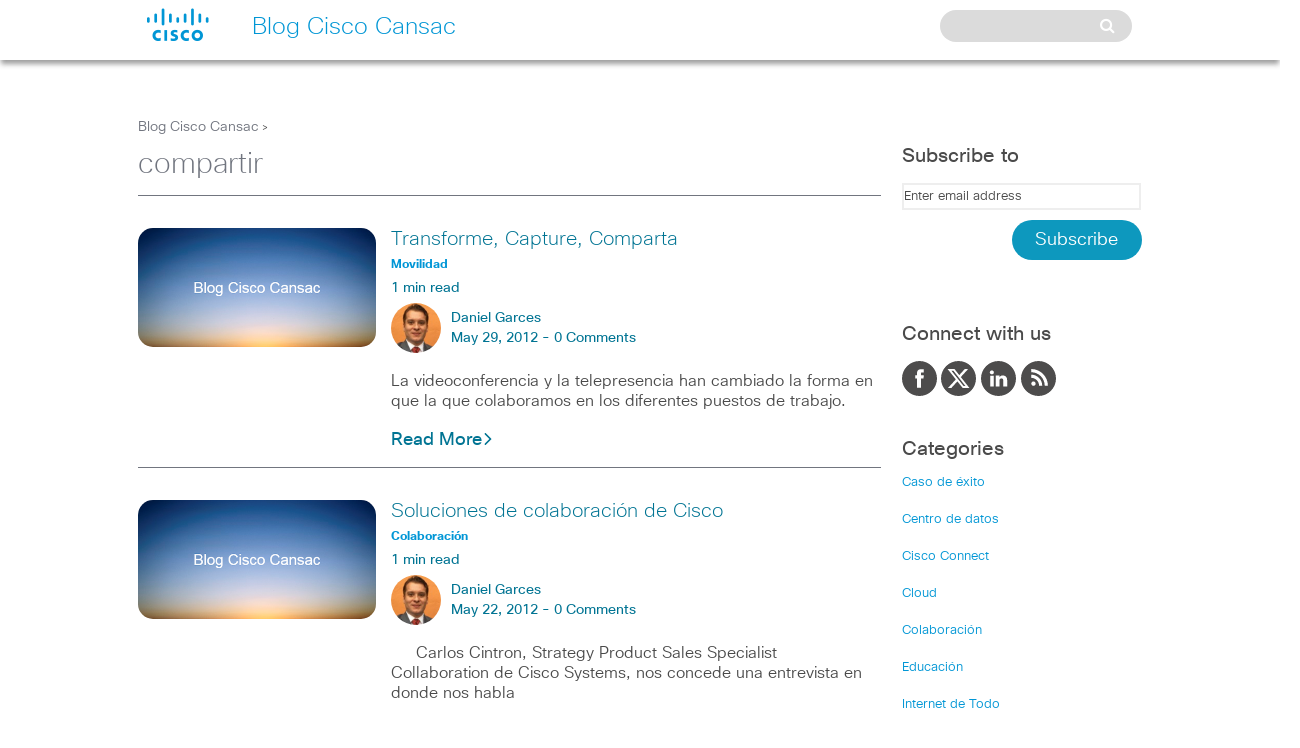

--- FILE ---
content_type: text/html; charset=UTF-8
request_url: https://gblogs.cisco.com/cansac/tag/compartir/
body_size: 10072
content:
<!DOCTYPE html>
<head>
    <meta name="viewport" content="width=device-width, initial-scale=1.0">
    <meta http-equiv="X-UA-Compatible" content="IE=edge" />
    <meta http-equiv="Content-Type" content="text/html; charset=UTF-8" />
            <title>Blog Cisco Cansaccompartir Archives - Blog Cisco Cansac</title>
        <meta property="og:image" content="https://blogs.cisco.com/wp-content/themes/cisco_brand/images/Cisco_Logo_RGB-2color_92x52.gif"/><meta property="og:description" content=""/><meta name="description" content=""/>    <meta name="bitly-verification" content="25789e2a57d8"/>
    <meta name="accessLevel" content="GUEST, CUSTOMER, PARTNER"/>
    <meta name="language" content="en"/>
    <meta name="country" content="US"/>
    <meta name="contentType" content="ciscoBlogs"/>
            <meta name="docType" content="blogPost" />
        <link rel="stylesheet" href="https://gblogs.cisco.com/cansac/wp-content/themes/cisco_responsive/style.css" type="text/css" media="screen" />
    <link rel="alternate" type="application/rss+xml" title="Blog Cisco Cansac RSS Feed" href="https://gblogs.cisco.com/cansac/feed/" />
    <link rel="shortcut icon" href="//www.cisco.com/favicon.ico" />
    <link rel="stylesheet" href="//maxcdn.bootstrapcdn.com/font-awesome/4.3.0/css/font-awesome.min.css">
    <meta name='robots' content='index, follow, max-image-preview:large, max-snippet:-1, max-video-preview:-1' />

	<!-- This site is optimized with the Yoast SEO plugin v23.8 - https://yoast.com/wordpress/plugins/seo/ -->
	<link rel="canonical" href="https://gblogs.cisco.com/cansac/tag/compartir/" />
	<link rel="next" href="https://gblogs.cisco.com/cansac/tag/compartir/page/2/" />
	<meta property="og:locale" content="en_US" />
	<meta property="og:type" content="article" />
	<meta property="og:title" content="compartir Archives - Blog Cisco Cansac" />
	<meta property="og:url" content="https://gblogs.cisco.com/cansac/tag/compartir/" />
	<meta property="og:site_name" content="Blog Cisco Cansac" />
	<meta name="twitter:card" content="summary_large_image" />
	<script type="application/ld+json" class="yoast-schema-graph">{"@context":"https://schema.org","@graph":[{"@type":"CollectionPage","@id":"https://gblogs.cisco.com/cansac/tag/compartir/","url":"https://gblogs.cisco.com/cansac/tag/compartir/","name":"compartir Archives - Blog Cisco Cansac","isPartOf":{"@id":"https://gblogs.cisco.com/cansac/#website"},"breadcrumb":{"@id":"https://gblogs.cisco.com/cansac/tag/compartir/#breadcrumb"},"inLanguage":"en-US"},{"@type":"BreadcrumbList","@id":"https://gblogs.cisco.com/cansac/tag/compartir/#breadcrumb","itemListElement":[{"@type":"ListItem","position":1,"name":"Home","item":"https://gblogs.cisco.com/cansac/"},{"@type":"ListItem","position":2,"name":"compartir"}]},{"@type":"WebSite","@id":"https://gblogs.cisco.com/cansac/#website","url":"https://gblogs.cisco.com/cansac/","name":"Blog Cisco Cansac","description":"Just another Cisco Global Blogs Sites site","potentialAction":[{"@type":"SearchAction","target":{"@type":"EntryPoint","urlTemplate":"https://gblogs.cisco.com/cansac/?s={search_term_string}"},"query-input":{"@type":"PropertyValueSpecification","valueRequired":true,"valueName":"search_term_string"}}],"inLanguage":"en-US"}]}</script>
	<!-- / Yoast SEO plugin. -->


<link rel='dns-prefetch' href='//www.cisco.com' />
<link rel="alternate" type="application/rss+xml" title="Blog Cisco Cansac &raquo; compartir Tag Feed" href="https://gblogs.cisco.com/cansac/tag/compartir/feed/" />
<script type="text/javascript">
/* <![CDATA[ */
window._wpemojiSettings = {"baseUrl":"https:\/\/s.w.org\/images\/core\/emoji\/15.0.3\/72x72\/","ext":".png","svgUrl":"https:\/\/s.w.org\/images\/core\/emoji\/15.0.3\/svg\/","svgExt":".svg","source":{"concatemoji":"https:\/\/gblogs.cisco.com\/cansac\/wp-includes\/js\/wp-emoji-release.min.js?ver=6.5.7"}};
/*! This file is auto-generated */
!function(i,n){var o,s,e;function c(e){try{var t={supportTests:e,timestamp:(new Date).valueOf()};sessionStorage.setItem(o,JSON.stringify(t))}catch(e){}}function p(e,t,n){e.clearRect(0,0,e.canvas.width,e.canvas.height),e.fillText(t,0,0);var t=new Uint32Array(e.getImageData(0,0,e.canvas.width,e.canvas.height).data),r=(e.clearRect(0,0,e.canvas.width,e.canvas.height),e.fillText(n,0,0),new Uint32Array(e.getImageData(0,0,e.canvas.width,e.canvas.height).data));return t.every(function(e,t){return e===r[t]})}function u(e,t,n){switch(t){case"flag":return n(e,"\ud83c\udff3\ufe0f\u200d\u26a7\ufe0f","\ud83c\udff3\ufe0f\u200b\u26a7\ufe0f")?!1:!n(e,"\ud83c\uddfa\ud83c\uddf3","\ud83c\uddfa\u200b\ud83c\uddf3")&&!n(e,"\ud83c\udff4\udb40\udc67\udb40\udc62\udb40\udc65\udb40\udc6e\udb40\udc67\udb40\udc7f","\ud83c\udff4\u200b\udb40\udc67\u200b\udb40\udc62\u200b\udb40\udc65\u200b\udb40\udc6e\u200b\udb40\udc67\u200b\udb40\udc7f");case"emoji":return!n(e,"\ud83d\udc26\u200d\u2b1b","\ud83d\udc26\u200b\u2b1b")}return!1}function f(e,t,n){var r="undefined"!=typeof WorkerGlobalScope&&self instanceof WorkerGlobalScope?new OffscreenCanvas(300,150):i.createElement("canvas"),a=r.getContext("2d",{willReadFrequently:!0}),o=(a.textBaseline="top",a.font="600 32px Arial",{});return e.forEach(function(e){o[e]=t(a,e,n)}),o}function t(e){var t=i.createElement("script");t.src=e,t.defer=!0,i.head.appendChild(t)}"undefined"!=typeof Promise&&(o="wpEmojiSettingsSupports",s=["flag","emoji"],n.supports={everything:!0,everythingExceptFlag:!0},e=new Promise(function(e){i.addEventListener("DOMContentLoaded",e,{once:!0})}),new Promise(function(t){var n=function(){try{var e=JSON.parse(sessionStorage.getItem(o));if("object"==typeof e&&"number"==typeof e.timestamp&&(new Date).valueOf()<e.timestamp+604800&&"object"==typeof e.supportTests)return e.supportTests}catch(e){}return null}();if(!n){if("undefined"!=typeof Worker&&"undefined"!=typeof OffscreenCanvas&&"undefined"!=typeof URL&&URL.createObjectURL&&"undefined"!=typeof Blob)try{var e="postMessage("+f.toString()+"("+[JSON.stringify(s),u.toString(),p.toString()].join(",")+"));",r=new Blob([e],{type:"text/javascript"}),a=new Worker(URL.createObjectURL(r),{name:"wpTestEmojiSupports"});return void(a.onmessage=function(e){c(n=e.data),a.terminate(),t(n)})}catch(e){}c(n=f(s,u,p))}t(n)}).then(function(e){for(var t in e)n.supports[t]=e[t],n.supports.everything=n.supports.everything&&n.supports[t],"flag"!==t&&(n.supports.everythingExceptFlag=n.supports.everythingExceptFlag&&n.supports[t]);n.supports.everythingExceptFlag=n.supports.everythingExceptFlag&&!n.supports.flag,n.DOMReady=!1,n.readyCallback=function(){n.DOMReady=!0}}).then(function(){return e}).then(function(){var e;n.supports.everything||(n.readyCallback(),(e=n.source||{}).concatemoji?t(e.concatemoji):e.wpemoji&&e.twemoji&&(t(e.twemoji),t(e.wpemoji)))}))}((window,document),window._wpemojiSettings);
/* ]]> */
</script>
<style id='wp-emoji-styles-inline-css' type='text/css'>

	img.wp-smiley, img.emoji {
		display: inline !important;
		border: none !important;
		box-shadow: none !important;
		height: 1em !important;
		width: 1em !important;
		margin: 0 0.07em !important;
		vertical-align: -0.1em !important;
		background: none !important;
		padding: 0 !important;
	}
</style>
<link rel='stylesheet' id='wp-block-library-css' href='https://gblogs.cisco.com/cansac/wp-includes/css/dist/block-library/style.min.css?ver=6.5.7' type='text/css' media='all' />
<style id='classic-theme-styles-inline-css' type='text/css'>
/*! This file is auto-generated */
.wp-block-button__link{color:#fff;background-color:#32373c;border-radius:9999px;box-shadow:none;text-decoration:none;padding:calc(.667em + 2px) calc(1.333em + 2px);font-size:1.125em}.wp-block-file__button{background:#32373c;color:#fff;text-decoration:none}
</style>
<style id='global-styles-inline-css' type='text/css'>
body{--wp--preset--color--black: #000000;--wp--preset--color--cyan-bluish-gray: #abb8c3;--wp--preset--color--white: #ffffff;--wp--preset--color--pale-pink: #f78da7;--wp--preset--color--vivid-red: #cf2e2e;--wp--preset--color--luminous-vivid-orange: #ff6900;--wp--preset--color--luminous-vivid-amber: #fcb900;--wp--preset--color--light-green-cyan: #7bdcb5;--wp--preset--color--vivid-green-cyan: #00d084;--wp--preset--color--pale-cyan-blue: #8ed1fc;--wp--preset--color--vivid-cyan-blue: #0693e3;--wp--preset--color--vivid-purple: #9b51e0;--wp--preset--gradient--vivid-cyan-blue-to-vivid-purple: linear-gradient(135deg,rgba(6,147,227,1) 0%,rgb(155,81,224) 100%);--wp--preset--gradient--light-green-cyan-to-vivid-green-cyan: linear-gradient(135deg,rgb(122,220,180) 0%,rgb(0,208,130) 100%);--wp--preset--gradient--luminous-vivid-amber-to-luminous-vivid-orange: linear-gradient(135deg,rgba(252,185,0,1) 0%,rgba(255,105,0,1) 100%);--wp--preset--gradient--luminous-vivid-orange-to-vivid-red: linear-gradient(135deg,rgba(255,105,0,1) 0%,rgb(207,46,46) 100%);--wp--preset--gradient--very-light-gray-to-cyan-bluish-gray: linear-gradient(135deg,rgb(238,238,238) 0%,rgb(169,184,195) 100%);--wp--preset--gradient--cool-to-warm-spectrum: linear-gradient(135deg,rgb(74,234,220) 0%,rgb(151,120,209) 20%,rgb(207,42,186) 40%,rgb(238,44,130) 60%,rgb(251,105,98) 80%,rgb(254,248,76) 100%);--wp--preset--gradient--blush-light-purple: linear-gradient(135deg,rgb(255,206,236) 0%,rgb(152,150,240) 100%);--wp--preset--gradient--blush-bordeaux: linear-gradient(135deg,rgb(254,205,165) 0%,rgb(254,45,45) 50%,rgb(107,0,62) 100%);--wp--preset--gradient--luminous-dusk: linear-gradient(135deg,rgb(255,203,112) 0%,rgb(199,81,192) 50%,rgb(65,88,208) 100%);--wp--preset--gradient--pale-ocean: linear-gradient(135deg,rgb(255,245,203) 0%,rgb(182,227,212) 50%,rgb(51,167,181) 100%);--wp--preset--gradient--electric-grass: linear-gradient(135deg,rgb(202,248,128) 0%,rgb(113,206,126) 100%);--wp--preset--gradient--midnight: linear-gradient(135deg,rgb(2,3,129) 0%,rgb(40,116,252) 100%);--wp--preset--font-size--small: 13px;--wp--preset--font-size--medium: 20px;--wp--preset--font-size--large: 36px;--wp--preset--font-size--x-large: 42px;--wp--preset--spacing--20: 0.44rem;--wp--preset--spacing--30: 0.67rem;--wp--preset--spacing--40: 1rem;--wp--preset--spacing--50: 1.5rem;--wp--preset--spacing--60: 2.25rem;--wp--preset--spacing--70: 3.38rem;--wp--preset--spacing--80: 5.06rem;--wp--preset--shadow--natural: 6px 6px 9px rgba(0, 0, 0, 0.2);--wp--preset--shadow--deep: 12px 12px 50px rgba(0, 0, 0, 0.4);--wp--preset--shadow--sharp: 6px 6px 0px rgba(0, 0, 0, 0.2);--wp--preset--shadow--outlined: 6px 6px 0px -3px rgba(255, 255, 255, 1), 6px 6px rgba(0, 0, 0, 1);--wp--preset--shadow--crisp: 6px 6px 0px rgba(0, 0, 0, 1);}:where(.is-layout-flex){gap: 0.5em;}:where(.is-layout-grid){gap: 0.5em;}body .is-layout-flex{display: flex;}body .is-layout-flex{flex-wrap: wrap;align-items: center;}body .is-layout-flex > *{margin: 0;}body .is-layout-grid{display: grid;}body .is-layout-grid > *{margin: 0;}:where(.wp-block-columns.is-layout-flex){gap: 2em;}:where(.wp-block-columns.is-layout-grid){gap: 2em;}:where(.wp-block-post-template.is-layout-flex){gap: 1.25em;}:where(.wp-block-post-template.is-layout-grid){gap: 1.25em;}.has-black-color{color: var(--wp--preset--color--black) !important;}.has-cyan-bluish-gray-color{color: var(--wp--preset--color--cyan-bluish-gray) !important;}.has-white-color{color: var(--wp--preset--color--white) !important;}.has-pale-pink-color{color: var(--wp--preset--color--pale-pink) !important;}.has-vivid-red-color{color: var(--wp--preset--color--vivid-red) !important;}.has-luminous-vivid-orange-color{color: var(--wp--preset--color--luminous-vivid-orange) !important;}.has-luminous-vivid-amber-color{color: var(--wp--preset--color--luminous-vivid-amber) !important;}.has-light-green-cyan-color{color: var(--wp--preset--color--light-green-cyan) !important;}.has-vivid-green-cyan-color{color: var(--wp--preset--color--vivid-green-cyan) !important;}.has-pale-cyan-blue-color{color: var(--wp--preset--color--pale-cyan-blue) !important;}.has-vivid-cyan-blue-color{color: var(--wp--preset--color--vivid-cyan-blue) !important;}.has-vivid-purple-color{color: var(--wp--preset--color--vivid-purple) !important;}.has-black-background-color{background-color: var(--wp--preset--color--black) !important;}.has-cyan-bluish-gray-background-color{background-color: var(--wp--preset--color--cyan-bluish-gray) !important;}.has-white-background-color{background-color: var(--wp--preset--color--white) !important;}.has-pale-pink-background-color{background-color: var(--wp--preset--color--pale-pink) !important;}.has-vivid-red-background-color{background-color: var(--wp--preset--color--vivid-red) !important;}.has-luminous-vivid-orange-background-color{background-color: var(--wp--preset--color--luminous-vivid-orange) !important;}.has-luminous-vivid-amber-background-color{background-color: var(--wp--preset--color--luminous-vivid-amber) !important;}.has-light-green-cyan-background-color{background-color: var(--wp--preset--color--light-green-cyan) !important;}.has-vivid-green-cyan-background-color{background-color: var(--wp--preset--color--vivid-green-cyan) !important;}.has-pale-cyan-blue-background-color{background-color: var(--wp--preset--color--pale-cyan-blue) !important;}.has-vivid-cyan-blue-background-color{background-color: var(--wp--preset--color--vivid-cyan-blue) !important;}.has-vivid-purple-background-color{background-color: var(--wp--preset--color--vivid-purple) !important;}.has-black-border-color{border-color: var(--wp--preset--color--black) !important;}.has-cyan-bluish-gray-border-color{border-color: var(--wp--preset--color--cyan-bluish-gray) !important;}.has-white-border-color{border-color: var(--wp--preset--color--white) !important;}.has-pale-pink-border-color{border-color: var(--wp--preset--color--pale-pink) !important;}.has-vivid-red-border-color{border-color: var(--wp--preset--color--vivid-red) !important;}.has-luminous-vivid-orange-border-color{border-color: var(--wp--preset--color--luminous-vivid-orange) !important;}.has-luminous-vivid-amber-border-color{border-color: var(--wp--preset--color--luminous-vivid-amber) !important;}.has-light-green-cyan-border-color{border-color: var(--wp--preset--color--light-green-cyan) !important;}.has-vivid-green-cyan-border-color{border-color: var(--wp--preset--color--vivid-green-cyan) !important;}.has-pale-cyan-blue-border-color{border-color: var(--wp--preset--color--pale-cyan-blue) !important;}.has-vivid-cyan-blue-border-color{border-color: var(--wp--preset--color--vivid-cyan-blue) !important;}.has-vivid-purple-border-color{border-color: var(--wp--preset--color--vivid-purple) !important;}.has-vivid-cyan-blue-to-vivid-purple-gradient-background{background: var(--wp--preset--gradient--vivid-cyan-blue-to-vivid-purple) !important;}.has-light-green-cyan-to-vivid-green-cyan-gradient-background{background: var(--wp--preset--gradient--light-green-cyan-to-vivid-green-cyan) !important;}.has-luminous-vivid-amber-to-luminous-vivid-orange-gradient-background{background: var(--wp--preset--gradient--luminous-vivid-amber-to-luminous-vivid-orange) !important;}.has-luminous-vivid-orange-to-vivid-red-gradient-background{background: var(--wp--preset--gradient--luminous-vivid-orange-to-vivid-red) !important;}.has-very-light-gray-to-cyan-bluish-gray-gradient-background{background: var(--wp--preset--gradient--very-light-gray-to-cyan-bluish-gray) !important;}.has-cool-to-warm-spectrum-gradient-background{background: var(--wp--preset--gradient--cool-to-warm-spectrum) !important;}.has-blush-light-purple-gradient-background{background: var(--wp--preset--gradient--blush-light-purple) !important;}.has-blush-bordeaux-gradient-background{background: var(--wp--preset--gradient--blush-bordeaux) !important;}.has-luminous-dusk-gradient-background{background: var(--wp--preset--gradient--luminous-dusk) !important;}.has-pale-ocean-gradient-background{background: var(--wp--preset--gradient--pale-ocean) !important;}.has-electric-grass-gradient-background{background: var(--wp--preset--gradient--electric-grass) !important;}.has-midnight-gradient-background{background: var(--wp--preset--gradient--midnight) !important;}.has-small-font-size{font-size: var(--wp--preset--font-size--small) !important;}.has-medium-font-size{font-size: var(--wp--preset--font-size--medium) !important;}.has-large-font-size{font-size: var(--wp--preset--font-size--large) !important;}.has-x-large-font-size{font-size: var(--wp--preset--font-size--x-large) !important;}
.wp-block-navigation a:where(:not(.wp-element-button)){color: inherit;}
:where(.wp-block-post-template.is-layout-flex){gap: 1.25em;}:where(.wp-block-post-template.is-layout-grid){gap: 1.25em;}
:where(.wp-block-columns.is-layout-flex){gap: 2em;}:where(.wp-block-columns.is-layout-grid){gap: 2em;}
.wp-block-pullquote{font-size: 1.5em;line-height: 1.6;}
</style>
<link rel='stylesheet' id='ppress-frontend-css' href='https://gblogs.cisco.com/cansac/wp-content/plugins/wp-user-avatar/assets/css/frontend.min.css?ver=4.15.23' type='text/css' media='all' />
<link rel='stylesheet' id='ppress-flatpickr-css' href='https://gblogs.cisco.com/cansac/wp-content/plugins/wp-user-avatar/assets/flatpickr/flatpickr.min.css?ver=4.15.23' type='text/css' media='all' />
<link rel='stylesheet' id='ppress-select2-css' href='https://gblogs.cisco.com/cansac/wp-content/plugins/wp-user-avatar/assets/select2/select2.min.css?ver=6.5.7' type='text/css' media='all' />
<link rel='stylesheet' id='normalize-css' href='https://gblogs.cisco.com/cansac/wp-content/themes/cisco_responsive/normalize.css?ver=6.5.7' type='text/css' media='all' />
<link rel='stylesheet' id='slidebarsstyle-css' href='https://gblogs.cisco.com/cansac/wp-content/themes/cisco_responsive/slidebars.css?ver=6.5.7' type='text/css' media='all' />
<link rel='stylesheet' id='search-css' href='https://gblogs.cisco.com/cansac/wp-content/themes/cisco_responsive/styles/search.css?ver=6.5.7' type='text/css' media='all' />
<link rel='stylesheet' id='homepage-css' href='https://gblogs.cisco.com/cansac/wp-content/themes/cisco_responsive/styles/homepage.css?ver=6.5.7' type='text/css' media='all' />
<style id='homepage-inline-css' type='text/css'>

ul#featured_categories li{
width: calc(100%/ 6 );
}
</style>
<style id='akismet-widget-style-inline-css' type='text/css'>

			.a-stats {
				--akismet-color-mid-green: #357b49;
				--akismet-color-white: #fff;
				--akismet-color-light-grey: #f6f7f7;

				max-width: 350px;
				width: auto;
			}

			.a-stats * {
				all: unset;
				box-sizing: border-box;
			}

			.a-stats strong {
				font-weight: 600;
			}

			.a-stats a.a-stats__link,
			.a-stats a.a-stats__link:visited,
			.a-stats a.a-stats__link:active {
				background: var(--akismet-color-mid-green);
				border: none;
				box-shadow: none;
				border-radius: 8px;
				color: var(--akismet-color-white);
				cursor: pointer;
				display: block;
				font-family: -apple-system, BlinkMacSystemFont, 'Segoe UI', 'Roboto', 'Oxygen-Sans', 'Ubuntu', 'Cantarell', 'Helvetica Neue', sans-serif;
				font-weight: 500;
				padding: 12px;
				text-align: center;
				text-decoration: none;
				transition: all 0.2s ease;
			}

			/* Extra specificity to deal with TwentyTwentyOne focus style */
			.widget .a-stats a.a-stats__link:focus {
				background: var(--akismet-color-mid-green);
				color: var(--akismet-color-white);
				text-decoration: none;
			}

			.a-stats a.a-stats__link:hover {
				filter: brightness(110%);
				box-shadow: 0 4px 12px rgba(0, 0, 0, 0.06), 0 0 2px rgba(0, 0, 0, 0.16);
			}

			.a-stats .count {
				color: var(--akismet-color-white);
				display: block;
				font-size: 1.5em;
				line-height: 1.4;
				padding: 0 13px;
				white-space: nowrap;
			}
		
</style>
<script type="text/javascript" src="https://code.jquery.com/jquery-3.3.1.min.js?ver=3.1.1" id="jquery-core-js"></script>
<script type="text/javascript" src="https://code.jquery.com/jquery-migrate-3.0.0.min.js?ver=3.0.0" id="jquery-migrate-js"></script>
<script type="text/javascript" src="https://gblogs.cisco.com/cansac/wp-content/plugins/wp-user-avatar/assets/flatpickr/flatpickr.min.js?ver=4.15.23" id="ppress-flatpickr-js"></script>
<script type="text/javascript" src="https://gblogs.cisco.com/cansac/wp-content/plugins/wp-user-avatar/assets/select2/select2.min.js?ver=4.15.23" id="ppress-select2-js"></script>
<script type="text/javascript" src="https://gblogs.cisco.com/cansac/wp-content/themes/cisco_responsive/js/modernizr.js?ver=6.5.7" id="modernizr-js"></script>
<script type="text/javascript" src="https://gblogs.cisco.com/cansac/wp-content/themes/cisco_responsive/js/slidebars.js?ver=6.5.7" id="slidebars-js"></script>
<script type="text/javascript" src="https://gblogs.cisco.com/cansac/wp-content/themes/cisco_responsive/js/jquery.lazyload.js?ver=6.5.7" id="lazyload-js"></script>
<script type="text/javascript" src="https://gblogs.cisco.com/cansac/wp-content/themes/cisco_responsive/js/theme_script.js?ver=6.5.7" id="theme_script-js"></script>
<script type="text/javascript" src="//www.cisco.com/assets/swa/j/blogs.js?ver=6.5.7" id="cisco1-js"></script>
<script type="text/javascript" src="//www.cisco.com/c/dam/cdc/t/ctm.js?ver=6.5.7" id="tags-js"></script>
<script type="text/javascript" src="https://gblogs.cisco.com/cansac/wp-content/themes/cisco_responsive/js/jquery.tools.min.js?ver=6.5.7" id="jquerytools-js"></script>
<script type="text/javascript" src="https://gblogs.cisco.com/cansac/wp-content/themes/cisco_responsive/js/jquery.tipTip.minified.js?ver=6.5.7" id="tiptip-js"></script>
<link rel="EditURI" type="application/rsd+xml" title="RSD" href="https://gblogs.cisco.com/cansac/xmlrpc.php?rsd" />

</head>
<body>
<header>
    <div id = "hero">
        <div class = "top_third">
            <div id = "cisco_logo">
                <div class="dropdown">
                    <div class = "logo_hover"></div>
                    <div class="dropdown-content">
                        <ul>
                                                        <li><a href = "http://www.cisco.com/web/LA/index.html">
                                    All of Cisco                                </a></li>
                            <li><a href = "https://gblogs.cisco.com/cansac">
                                    Blog Cisco Cansac Home                                </a>
                            </li></ul>
                    </div>
                </div>
            </div>
        </div>
        <div class = "hero_header_text">Blog Cisco Cansac</div>
        <div id = "mobile_search_top">
            <i class="fa fa-search"></i>
        </div>
        <div id = "normal_search">
            <div id = "normal_search_box"><form method="get" id="searchform" action="https://gblogs.cisco.com/cansac/">
    <input type="text" value=""
           name="s" id="s">
    </input>
    <input type="submit" value=" " class="searchSubmit"/>
</form>
</div>
            <i class="fa fa-search"></i>
            <div class = "clear"></div>
        </div>
        <div class = "clear"></div>
        <div id = "mobile_search">
            <div id = "mobile_search_box">
                <form method="get" id="searchform" action="https://gblogs.cisco.com/cansac/">
    <input type="text" value=""
           name="s" id="s">
    </input>
    <input type="submit" value=" " class="searchSubmit"/>
</form>
            </div>
        </div>
    </div>
</header>
<section id = "main_content">
    <section id = "blog_content">
        <div id = "main_left">
            <div id = "search_content">
                <div class = "breadcrumb"><a href = "https://gblogs.cisco.com/cansac">Blog Cisco Cansac</a> ></div>
                <ul id = "search_results">
                    <h1>compartir</h1>                    <li class = "search_result">
                        <div class = "post_image"><img src = "/global/wp-content/themes/cisco_responsive/img/placeholder33.png">            </div>
            <div class = "post_info">
                <h2><a href="https://gblogs.cisco.com/cansac/transforme-capture-comparta/">Transforme, Capture, Comparta</a></h2>
                <div class = "post_category">
                    Movilidad                </div>
                <div class="list_author wordcount">1 min read</div><div class="author_image"><img class = "img-circle" src = "https://storage.googleapis.com/gblogs-bucket/sites/33/1513533489-bpfull.jpg"><span class = "list_author"><a href="https://gblogs.cisco.com/cansac/author/dgarceso/" title="Posts by Daniel Garces" rel="author">Daniel Garces</a><br />May 29, 2012 -                 <a href="https://gblogs.cisco.com/cansac/transforme-capture-comparta/#respond">0 Comments</a>
                </span></div>                <div class = "clear"></div>
                <p>
                    <p>La videoconferencia y la telepresencia han cambiado la forma en que la que colaboramos en los diferentes puestos de trabajo.</p>                </p>
                <a clas="read_more" href="https://gblogs.cisco.com/cansac/transforme-capture-comparta/" rel="bookmark" title="Permanent Link to Transforme, Capture, Comparta">Read More<img class="right-arrow" src="https://gblogs.cisco.com/cansac/wp-content/themes/cisco_responsive/img/right-chevron.svg" alt="right-arrow" style="height:12px;width:12px"></a>
            </div>
            <div class = "clear"></div>
            </li>
                                <li class = "search_result">
                        <div class = "post_image"><img src = "/global/wp-content/themes/cisco_responsive/img/placeholder33.png">            </div>
            <div class = "post_info">
                <h2><a href="https://gblogs.cisco.com/cansac/soluciones-de-colaboracion-de-cisco/">Soluciones de colaboración de Cisco</a></h2>
                <div class = "post_category">
                    Colaboración                </div>
                <div class="list_author wordcount">1 min read</div><div class="author_image"><img class = "img-circle" src = "https://storage.googleapis.com/gblogs-bucket/sites/33/1513533489-bpfull.jpg"><span class = "list_author"><a href="https://gblogs.cisco.com/cansac/author/dgarceso/" title="Posts by Daniel Garces" rel="author">Daniel Garces</a><br />May 22, 2012 -                 <a href="https://gblogs.cisco.com/cansac/soluciones-de-colaboracion-de-cisco/#respond">0 Comments</a>
                </span></div>                <div class = "clear"></div>
                <p>
                    <p>     Carlos Cintron, Strategy Product Sales Specialist Collaboration de Cisco Systems, nos concede una entrevista en donde nos habla</p>                </p>
                <a clas="read_more" href="https://gblogs.cisco.com/cansac/soluciones-de-colaboracion-de-cisco/" rel="bookmark" title="Permanent Link to Soluciones de colaboración de Cisco">Read More<img class="right-arrow" src="https://gblogs.cisco.com/cansac/wp-content/themes/cisco_responsive/img/right-chevron.svg" alt="right-arrow" style="height:12px;width:12px"></a>
            </div>
            <div class = "clear"></div>
            </li>
                                <li class = "search_result">
                        <div class = "post_image"><img src = "/global/wp-content/themes/cisco_responsive/img/placeholder33.png">            </div>
            <div class = "post_info">
                <h2><a href="https://gblogs.cisco.com/cansac/la-era-post-pc/">La era Post PC</a></h2>
                <div class = "post_category">
                    Colaboración                </div>
                <div class="list_author wordcount">1 min read</div><div class="author_image"><img class = "img-circle" src = "https://storage.googleapis.com/gblogs-bucket/sites/33/1513533489-bpfull.jpg"><span class = "list_author"><a href="https://gblogs.cisco.com/cansac/author/dgarceso/" title="Posts by Daniel Garces" rel="author">Daniel Garces</a><br />May 8, 2012 -                 <a href="https://gblogs.cisco.com/cansac/la-era-post-pc/#respond">0 Comments</a>
                </span></div>                <div class = "clear"></div>
                <p>
                    <p>     Pedro Suárez, Sales Business Development &#8211; Collaboration de Cisco Systems, nos habla sobre los avances en las soluciones&#8230;</p>                </p>
                <a clas="read_more" href="https://gblogs.cisco.com/cansac/la-era-post-pc/" rel="bookmark" title="Permanent Link to La era Post PC">Read More<img class="right-arrow" src="https://gblogs.cisco.com/cansac/wp-content/themes/cisco_responsive/img/right-chevron.svg" alt="right-arrow" style="height:12px;width:12px"></a>
            </div>
            <div class = "clear"></div>
            </li>
                                <li class = "search_result">
                        <div class = "post_image"><img src = "/global/wp-content/themes/cisco_responsive/img/placeholder33.png">            </div>
            <div class = "post_info">
                <h2><a href="https://gblogs.cisco.com/cansac/conectamos-a-personas-informacion-y-experiencia/">Conectamos a personas, información y experiencia</a></h2>
                <div class = "post_category">
                    Caso de éxito                </div>
                <div class="list_author wordcount">2 min read</div><div class="author_image"><img class = "img-circle" src = "https://storage.googleapis.com/gblogs-bucket/sites/33/1513533489-bpfull.jpg"><span class = "list_author"><a href="https://gblogs.cisco.com/cansac/author/dgarceso/" title="Posts by Daniel Garces" rel="author">Daniel Garces</a><br />February 28, 2012 -                 <a href="https://gblogs.cisco.com/cansac/conectamos-a-personas-informacion-y-experiencia/#respond">0 Comments</a>
                </span></div>                <div class = "clear"></div>
                <p>
                    <p>     La arquitectura de colaboración de Cisco ayuda al BNCR a facilitar el trabajo en equipo, reducir los costos y&#8230;</p>                </p>
                <a clas="read_more" href="https://gblogs.cisco.com/cansac/conectamos-a-personas-informacion-y-experiencia/" rel="bookmark" title="Permanent Link to Conectamos a personas, información y experiencia">Read More<img class="right-arrow" src="https://gblogs.cisco.com/cansac/wp-content/themes/cisco_responsive/img/right-chevron.svg" alt="right-arrow" style="height:12px;width:12px"></a>
            </div>
            <div class = "clear"></div>
            </li>
                                <li class = "search_result">
                        <div class = "post_image"><img src = "/global/wp-content/themes/cisco_responsive/img/placeholder33.png">            </div>
            <div class = "post_info">
                <h2><a href="https://gblogs.cisco.com/cansac/servicios-cisco-lo-que-se-viene-parte-iii/">Servicios Cisco: lo que se viene (Parte III)</a></h2>
                <div class = "post_category">
                    Movilidad                </div>
                <div class="list_author wordcount">2 min read</div><div class="author_image"><img class = "img-circle" src = "https://storage.googleapis.com/gblogs-bucket/sites/33/1513533489-bpfull.jpg"><span class = "list_author"><a href="https://gblogs.cisco.com/cansac/author/dgarceso/" title="Posts by Daniel Garces" rel="author">Daniel Garces</a><br />January 31, 2012 -                 <a href="https://gblogs.cisco.com/cansac/servicios-cisco-lo-que-se-viene-parte-iii/#respond">0 Comments</a>
                </span></div>                <div class = "clear"></div>
                <p>
                    <p>Las predicciones establecen un gran crecimiento de dispositivos conectados a la red para los próximos años; estos dispositivos seguirán conectado</p>                </p>
                <a clas="read_more" href="https://gblogs.cisco.com/cansac/servicios-cisco-lo-que-se-viene-parte-iii/" rel="bookmark" title="Permanent Link to Servicios Cisco: lo que se viene (Parte III)">Read More<img class="right-arrow" src="https://gblogs.cisco.com/cansac/wp-content/themes/cisco_responsive/img/right-chevron.svg" alt="right-arrow" style="height:12px;width:12px"></a>
            </div>
            <div class = "clear"></div>
            </li>
                                <li class = "search_result">
                        <div class = "post_image"><img src = "/global/wp-content/themes/cisco_responsive/img/placeholder33.png">            </div>
            <div class = "post_info">
                <h2><a href="https://gblogs.cisco.com/cansac/servicios-cisco-conociendo-los-tipos-de-servicios-parte-ii/">Servicios Cisco: conociendo los tipos de servicios (Parte II)</a></h2>
                <div class = "post_category">
                    Movilidad                </div>
                <div class="list_author wordcount">2 min read</div><div class="author_image"><img class = "img-circle" src = "https://storage.googleapis.com/gblogs-bucket/sites/33/1513533489-bpfull.jpg"><span class = "list_author"><a href="https://gblogs.cisco.com/cansac/author/dgarceso/" title="Posts by Daniel Garces" rel="author">Daniel Garces</a><br />January 24, 2012 -                 <a href="https://gblogs.cisco.com/cansac/servicios-cisco-conociendo-los-tipos-de-servicios-parte-ii/#respond">0 Comments</a>
                </span></div>                <div class = "clear"></div>
                <p>
                    <p>Cisco, junto a sus socios de negocio, ofrece una amplia gama de servicios técnicos y profesionales que apoyan a los&#8230;</p>                </p>
                <a clas="read_more" href="https://gblogs.cisco.com/cansac/servicios-cisco-conociendo-los-tipos-de-servicios-parte-ii/" rel="bookmark" title="Permanent Link to Servicios Cisco: conociendo los tipos de servicios (Parte II)">Read More<img class="right-arrow" src="https://gblogs.cisco.com/cansac/wp-content/themes/cisco_responsive/img/right-chevron.svg" alt="right-arrow" style="height:12px;width:12px"></a>
            </div>
            <div class = "clear"></div>
            </li>
                                <li class = "search_result">
                        <div class = "post_image"><img src = "/global/wp-content/themes/cisco_responsive/img/placeholder33.png">            </div>
            <div class = "post_info">
                <h2><a href="https://gblogs.cisco.com/cansac/servicios-cisco-alto-valor-y-prioridad-numero-uno-para-los-clientes-parte-i/">Servicios Cisco: alto valor y prioridad número uno para los clientes (Parte I)</a></h2>
                <div class = "post_category">
                    Movilidad                </div>
                <div class="list_author wordcount">2 min read</div><div class="author_image"><img class = "img-circle" src = "https://storage.googleapis.com/gblogs-bucket/sites/33/1513533489-bpfull.jpg"><span class = "list_author"><a href="https://gblogs.cisco.com/cansac/author/dgarceso/" title="Posts by Daniel Garces" rel="author">Daniel Garces</a><br />January 17, 2012 -                 <a href="https://gblogs.cisco.com/cansac/servicios-cisco-alto-valor-y-prioridad-numero-uno-para-los-clientes-parte-i/#respond">0 Comments</a>
                </span></div>                <div class = "clear"></div>
                <p>
                    <p>Cisco tiene más de 25 años de experiencia en redes. Como líderes en la industria apoyan junto a sus socios&#8230;</p>                </p>
                <a clas="read_more" href="https://gblogs.cisco.com/cansac/servicios-cisco-alto-valor-y-prioridad-numero-uno-para-los-clientes-parte-i/" rel="bookmark" title="Permanent Link to Servicios Cisco: alto valor y prioridad número uno para los clientes (Parte I)">Read More<img class="right-arrow" src="https://gblogs.cisco.com/cansac/wp-content/themes/cisco_responsive/img/right-chevron.svg" alt="right-arrow" style="height:12px;width:12px"></a>
            </div>
            <div class = "clear"></div>
            </li>
                                <li class = "search_result">
                        <div class = "post_image"><img src = "/global/wp-content/themes/cisco_responsive/img/placeholder33.png">            </div>
            <div class = "post_info">
                <h2><a href="https://gblogs.cisco.com/cansac/estandar-de-seguridad-de-la-industria-de-las-tarjetas-de-credito-pci-dss-rumbo-al-cumplimiento-regulatorio-y-a-recuperar-la-confianza-del-tarjetahabiente/">Estándar de Seguridad de la Industria de las Tarjetas de Crédito PCI-DSS: Rumbo al cumplimiento Regulatorio y a recuperar la confianza del tarjetahabiente</a></h2>
                <div class = "post_category">
                    Seguridad                </div>
                <div class="list_author wordcount">6 min read</div><div class="author_image"><img class = "img-circle" src = "https://storage.googleapis.com/gblogs-bucket/sites/33/1513533489-bpfull.jpg"><span class = "list_author"><a href="https://gblogs.cisco.com/cansac/author/dgarceso/" title="Posts by Daniel Garces" rel="author">Daniel Garces</a><br />January 10, 2012 -                 <a href="https://gblogs.cisco.com/cansac/estandar-de-seguridad-de-la-industria-de-las-tarjetas-de-credito-pci-dss-rumbo-al-cumplimiento-regulatorio-y-a-recuperar-la-confianza-del-tarjetahabiente/#comments">1 Comment</a>
                </span></div>                <div class = "clear"></div>
                <p>
                    <p>Antes de empezar, quisiera recordar el significado de unas palabras que hace mucho tiempo no usamos pero que hacían de</p>                </p>
                <a clas="read_more" href="https://gblogs.cisco.com/cansac/estandar-de-seguridad-de-la-industria-de-las-tarjetas-de-credito-pci-dss-rumbo-al-cumplimiento-regulatorio-y-a-recuperar-la-confianza-del-tarjetahabiente/" rel="bookmark" title="Permanent Link to Estándar de Seguridad de la Industria de las Tarjetas de Crédito PCI-DSS: Rumbo al cumplimiento Regulatorio y a recuperar la confianza del tarjetahabiente">Read More<img class="right-arrow" src="https://gblogs.cisco.com/cansac/wp-content/themes/cisco_responsive/img/right-chevron.svg" alt="right-arrow" style="height:12px;width:12px"></a>
            </div>
            <div class = "clear"></div>
            </li>
                                <li class = "search_result">
                        <div class = "post_image"><img src = "/global/wp-content/themes/cisco_responsive/img/placeholder33.png">            </div>
            <div class = "post_info">
                <h2><a href="https://gblogs.cisco.com/cansac/el-nuevo-espacio-de-trabajo-de-colaboracion-parte-iii/">El nuevo espacio de trabajo de colaboración (Parte III)</a></h2>
                <div class = "post_category">
                    Colaboración                </div>
                <div class="list_author wordcount">7 min read</div><div class="author_image"><img class = "img-circle" src = "https://storage.googleapis.com/gblogs-bucket/sites/33/1513533489-bpfull.jpg"><span class = "list_author"><a href="https://gblogs.cisco.com/cansac/author/dgarceso/" title="Posts by Daniel Garces" rel="author">Daniel Garces</a><br />December 27, 2011 -                 <a href="https://gblogs.cisco.com/cansac/el-nuevo-espacio-de-trabajo-de-colaboracion-parte-iii/#respond">0 Comments</a>
                </span></div>                <div class = "clear"></div>
                <p>
                    <p>El ingreso a la era post PC Existe un creciente consenso de que el resultado&#8230;</p>                </p>
                <a clas="read_more" href="https://gblogs.cisco.com/cansac/el-nuevo-espacio-de-trabajo-de-colaboracion-parte-iii/" rel="bookmark" title="Permanent Link to El nuevo espacio de trabajo de colaboración (Parte III)">Read More<img class="right-arrow" src="https://gblogs.cisco.com/cansac/wp-content/themes/cisco_responsive/img/right-chevron.svg" alt="right-arrow" style="height:12px;width:12px"></a>
            </div>
            <div class = "clear"></div>
            </li>
                                <li class = "search_result">
                        <div class = "post_image"><img src = "/global/wp-content/themes/cisco_responsive/img/placeholder33.png">            </div>
            <div class = "post_info">
                <h2><a href="https://gblogs.cisco.com/cansac/el-nuevo-espacio-de-trabajo-de-colaboracion-parte-ii/">El nuevo espacio de trabajo de colaboración (Parte II)</a></h2>
                <div class = "post_category">
                    Colaboración                </div>
                <div class="list_author wordcount">4 min read</div><div class="author_image"><img class = "img-circle" src = "https://storage.googleapis.com/gblogs-bucket/sites/33/1513533489-bpfull.jpg"><span class = "list_author"><a href="https://gblogs.cisco.com/cansac/author/dgarceso/" title="Posts by Daniel Garces" rel="author">Daniel Garces</a><br />December 20, 2011 -                 <a href="https://gblogs.cisco.com/cansac/el-nuevo-espacio-de-trabajo-de-colaboracion-parte-ii/#respond">0 Comments</a>
                </span></div>                <div class = "clear"></div>
                <p>
                    <p>La empresa se convierte en una red social Esta influencia del consumidor en el área&#8230;</p>                </p>
                <a clas="read_more" href="https://gblogs.cisco.com/cansac/el-nuevo-espacio-de-trabajo-de-colaboracion-parte-ii/" rel="bookmark" title="Permanent Link to El nuevo espacio de trabajo de colaboración (Parte II)">Read More<img class="right-arrow" src="https://gblogs.cisco.com/cansac/wp-content/themes/cisco_responsive/img/right-chevron.svg" alt="right-arrow" style="height:12px;width:12px"></a>
            </div>
            <div class = "clear"></div>
            </li>
                        </ul>
            <div class='pagination'><span class='current'>1</span><a href='https://gblogs.cisco.com/cansac/tag/compartir/page/2/' class='inactive' >2</a><a href='https://gblogs.cisco.com/cansac/tag/compartir/page/3/' class='inactive' >3</a></div>
        </div>
        </div>
        <div id = "main_right">
            <ul id = "sidebar" role="complementary">
    <li class = "widget">    <li id="subscribe" class="widget">
        <h3>Subscribe to</h3>
                <div id="subscribe_box">
            <form id ="subscribe_form" action="https://feedburner.google.com/fb/a/mailverify" method="post" target="popupwindow" onsubmit="window.open('https://feedburner.google.com/fb/a/mailverify?uri=BlogCiscoCansac', 'popupwindow', 'scrollbars=yes,width=550,height=520');return true">
                <input type="text" class="subscribe" name="email" value="Enter email address" onFocus="if(this.value == 'Enter email address') {this.value = '';}" onBlur="if (this.value == '') {this.value = 'Enter email address';}"></input>
                <input type="hidden" name="uri" value= "BlogCiscoCansac"></input>
                <input type="hidden" name="loc" value="en-US"></input>
                <input type="submit" class="subscribe_button" value="Subscribe"></input>
                <div class="clear"></div>
            </form>
        </div>
        <div class="clear"></div>
    </li>
    </li><br><li class = "widget">    <li id="social_widget" class="widget">
        <!--This line is an example of a translation for 'Connect with us using the e() function' -->
        <h3>Connect with us</h3>
        <ul>
                                    <li><a target='_blank' href="https://www.facebook.com/comunidadciscocansac/"><img src="https://gblogs.cisco.com/cansac/wp-content/themes/cisco_responsive/img/follow_fb.svg" alt="Facebook"></a></li>
                          <li><a target='_blank' href="http://www.twitter.com/ciscocansacsm"><img src="https://gblogs.cisco.com/cansac/wp-content/themes/cisco_responsive/img/share_X_navy-1.svg" alt="Twitter"></a></li>
                        <li><a target='_blank' href=""><img src="https://gblogs.cisco.com/cansac/wp-content/themes/cisco_responsive/img/follow_li.svg" alt="Linkedin"></a></li>
            			                        <!-- <li><a target='_blank' href=""><img src="https://gblogs.cisco.com/cansac/wp-content/themes/cisco_responsive/img/follow_ss.svg" alt="Slideshare"></a></li>
<li><a target='_blank' href="https://www.youtube.com/user/ciscocansacsm"><img src="https://gblogs.cisco.com/cansac/wp-content/themes/cisco_responsive/img/follow_yt.svg" alt="YouTube"></a></li>
<li><a target='_blank' href=""><img src="https://gblogs.cisco.com/cansac/wp-content/themes/cisco_responsive/img/follow_ig.svg" alt="Instagram"></a></li> -->
            <li><a href="https://feeds.feedburner.com/BlogCiscoCansac"><img src="https://gblogs.cisco.com/cansac/wp-content/themes/cisco_responsive/img/rss.svg" width = "24" height = "24" alt = "Rss"></a></li>
        </ul>
    </li>
    </li><br><li class = "widget"><h3>Categories</h3><div class="menu-categories-container"><ul id="menu-categories" class="menu"><li id="menu-item-1290" class="menu-item menu-item-type-taxonomy menu-item-object-category menu-item-1290"><a href="https://gblogs.cisco.com/cansac/category/caso-de-exito/">Caso de éxito</a></li>
<li id="menu-item-1291" class="menu-item menu-item-type-taxonomy menu-item-object-category menu-item-1291"><a href="https://gblogs.cisco.com/cansac/category/data-center/">Centro de datos</a></li>
<li id="menu-item-1292" class="menu-item menu-item-type-taxonomy menu-item-object-category menu-item-1292"><a href="https://gblogs.cisco.com/cansac/category/ciscoconnect/">Cisco Connect</a></li>
<li id="menu-item-1293" class="menu-item menu-item-type-taxonomy menu-item-object-category menu-item-1293"><a href="https://gblogs.cisco.com/cansac/category/cloud-computing/">Cloud</a></li>
<li id="menu-item-1294" class="menu-item menu-item-type-taxonomy menu-item-object-category menu-item-1294"><a href="https://gblogs.cisco.com/cansac/category/colaboracion/">Colaboración</a></li>
<li id="menu-item-1295" class="menu-item menu-item-type-taxonomy menu-item-object-category menu-item-1295"><a href="https://gblogs.cisco.com/cansac/category/eduacion/">Educación</a></li>
<li id="menu-item-1296" class="menu-item menu-item-type-taxonomy menu-item-object-category menu-item-1296"><a href="https://gblogs.cisco.com/cansac/category/internet-de-todo/">Internet de Todo</a></li>
<li id="menu-item-1297" class="menu-item menu-item-type-taxonomy menu-item-object-category menu-item-1297"><a href="https://gblogs.cisco.com/cansac/category/ipv6/">IPv6</a></li>
<li id="menu-item-1298" class="menu-item menu-item-type-taxonomy menu-item-object-category menu-item-1298"><a href="https://gblogs.cisco.com/cansac/category/movilidad/">Movilidad</a></li>
<li id="menu-item-1299" class="menu-item menu-item-type-taxonomy menu-item-object-category menu-item-1299"><a href="https://gblogs.cisco.com/cansac/category/partners/">Partners</a></li>
<li id="menu-item-1300" class="menu-item menu-item-type-taxonomy menu-item-object-category menu-item-1300"><a href="https://gblogs.cisco.com/cansac/category/redes-empresariales/">Redes empresariales</a></li>
<li id="menu-item-1301" class="menu-item menu-item-type-taxonomy menu-item-object-category menu-item-1301"><a href="https://gblogs.cisco.com/cansac/category/rse/">Responsabilidad Social</a></li>
<li id="menu-item-1302" class="menu-item menu-item-type-taxonomy menu-item-object-category menu-item-1302"><a href="https://gblogs.cisco.com/cansac/category/seguridad/">Seguridad</a></li>
<li id="menu-item-1303" class="menu-item menu-item-type-taxonomy menu-item-object-category menu-item-1303"><a href="https://gblogs.cisco.com/cansac/category/sps/">Service Providers</a></li>
<li id="menu-item-1304" class="menu-item menu-item-type-taxonomy menu-item-object-category menu-item-1304"><a href="https://gblogs.cisco.com/cansac/category/servicios-2/">Servicios</a></li>
<li id="menu-item-1305" class="menu-item menu-item-type-taxonomy menu-item-object-category menu-item-1305"><a href="https://gblogs.cisco.com/cansac/category/sobre-cisco/">Sobre Cisco</a></li>
<li id="menu-item-1464" class="menu-item menu-item-type-post_type menu-item-object-post menu-item-1464"><a href="https://gblogs.cisco.com/cansac/el-capital-humano-que-necesita-costa-rica/">El capital humano que necesita Costa Rica</a></li>
</ul></div></li><br></ul>
        </div>
        <div class = "clear"></div>
    </section>
</section>
<footer class = "sb-slide">
    <section id = "footer_content">
                <ul id = "footer_social">
            <li class = "footer_social_title">Connect</li>
            <li><a target='_blank' href='https://www.facebook.com/comunidadciscocansac/'><img src = "https://gblogs.cisco.com/cansac/wp-content/themes/cisco_responsive/img/footer_fb.png" height = "25" width = "25"></a></li>
			            <li><a target='_blank' href='http://www.twitter.com/ciscocansacsm'><img src = "https://gblogs.cisco.com/cansac/wp-content/themes/cisco_responsive/img/X.svg"></a></li>
			            <li><a target='_blank' href=''><img src = "https://gblogs.cisco.com/cansac/wp-content/themes/cisco_responsive/img/footer_li.png"></a></li>
			            <div class = "clear"></div>
        </ul>
        <section id="footer_new">
            <ul>
                <a href ="http://www.cisco.com/cisco/psn/web/siteassets/contacts/index.html?locale=es_LA">Contactos</a> | <a href ="https://secure.opinionlab.com/ccc01/o.asp?id=jBjOhqOJ" class="bord" >Comentarios</a> | <a href ="http://www.cisco.com/web/help/index.html" class="bord">Ayuda</a> | <a href ="http://www.cisco.com/web/LA/sitemap/index.html" class="bord">Mapa del sitio</a> | <a href ="http://www.cisco.com/web/siteassets/legal/terms_condition.html" class="bord">Términos y condiciones</a> | <a href ="http://www.cisco.com/web/siteassets/legal/global/privacy_statement_ar_1.html" class="bord">Declaración de privacidad</a> | <a href ="http://www.cisco.com/web/siteassets/legal/global/privacy_statement_ar_1.html#cookies" class="bord">Política de cookies</a> | <a href ="http://www.cisco.com/web/siteassets/legal/trademark." class="bord">Marcas registradas</a>            </ul>
        </section>
        <br class="clear" />
        <section id ="disclaimer">
            <b>Legal Disclaimer</b>
            <p>Algunas personas que publican en este sitio, incluidos los moderadores, trabajan para Cisco Systems. Las opiniones expresadas aquí y en cualquiera de los comentarios correspondientes son las opiniones personales de los autores originales, no de Cisco. El contenido se proporciona exclusivamente con fines informativos y no implica ninguna aprobación ni declaración por parte de Cisco ni de ningún tercero. Este sitio está disponible para el público en general. No se debe publicar en él ninguna información que se considere confidencial. Al publicar, acepta ser el único responsable de toda la información que facilite, que sea el destino de los enlaces que proporcione o que cargue de algún otro modo en el sitio web, y exime a Cisco de cualquier responsabilidad relacionada con el uso de dicho sitio. También reconoce el derecho de alcance mundial, perpetuo, irrevocable, exento de regalías y totalmente desembolsado y transferible (incluidos los derechos de conceder sublicencias) de Cisco a ejercer, a su vez, todos los derechos de copyright, publicidad y morales con respecto al contenido original que proporcione. Los comentarios se moderan. Los comentarios aparecerán tan pronto como el moderador los apruebe.</p>
        </section>
    </section>
    <script type="text/javascript" id="ppress-frontend-script-js-extra">
/* <![CDATA[ */
var pp_ajax_form = {"ajaxurl":"https:\/\/gblogs.cisco.com\/cansac\/wp-admin\/admin-ajax.php","confirm_delete":"Are you sure?","deleting_text":"Deleting...","deleting_error":"An error occurred. Please try again.","nonce":"0adb252f14","disable_ajax_form":"false","is_checkout":"0","is_checkout_tax_enabled":"0","is_checkout_autoscroll_enabled":"true"};
/* ]]> */
</script>
<script type="text/javascript" src="https://gblogs.cisco.com/cansac/wp-content/plugins/wp-user-avatar/assets/js/frontend.min.js?ver=4.15.23" id="ppress-frontend-script-js"></script>
</footer>
<script>//nitro.refreshNML();</script>
</body>
</html>

--- FILE ---
content_type: image/svg+xml
request_url: https://gblogs.cisco.com/cansac/wp-content/themes/cisco_responsive/img/follow_fb.svg
body_size: 382
content:
<?xml version="1.0" encoding="utf-8"?>
<!-- Generator: Adobe Illustrator 21.1.0, SVG Export Plug-In . SVG Version: 6.00 Build 0)  -->
<svg version="1.1" id="Layer_1" xmlns="http://www.w3.org/2000/svg" xmlns:xlink="http://www.w3.org/1999/xlink" x="0px" y="0px"
	 width="48px" height="48px" viewBox="0 0 48 48" style="enable-background:new 0 0 48 48;" xml:space="preserve">
<style type="text/css">
	.st0{fill:#4D4C4C;}
	.st1{fill:#FFFFFF;}
</style>
<circle class="st0" cx="24" cy="24" r="24"/>
<path class="st1" d="M29.9,19.5h-4v-2.6c0-1,0.7-1.2,1.1-1.2c0.5,0,2.8,0,2.8,0v-4.4h-3.9c-4.4,0-5.3,3.3-5.3,5.3v2.9h-2.5V24h2.5
	c0,5.8,0,12.7,0,12.7h5.3c0,0,0-7,0-12.7h3.6L29.9,19.5z"/>
</svg>


--- FILE ---
content_type: application/x-javascript;charset=utf-8
request_url: https://smetrics.cisco.com/id?d_visid_ver=4.1.0&d_fieldgroup=A&mcorgid=B8D07FF4520E94C10A490D4C%40AdobeOrg&mid=25344859600202067242271169453584251947&ts=1768693629002
body_size: -43
content:
{"mid":"25344859600202067242271169453584251947"}

--- FILE ---
content_type: application/javascript
request_url: https://tags.tiqcdn.com/utag/cisco/cdc/prod/utag.5275.js?utv=ut4.49.202512180437
body_size: 7068
content:
//tealium universal tag - utag.5275 ut4.0.202512180437, Copyright 2025 Tealium.com Inc. All Rights Reserved.
if(typeof NTPT_IMGSRC_CUSTOM!="undefined"){var NTPT_IMGSRC=NTPT_IMGSRC_CUSTOM;}else{var NTPT_IMGSRC="/web/fw/i/ntpagetag.gif";}
var NTPT_NOINITIALTAG=true;var NTPT_FLDS={};NTPT_FLDS.lc=true;NTPT_FLDS.rf=true;NTPT_FLDS.rs=true;NTPT_FLDS.cd=true;NTPT_FLDS.ln=true;NTPT_FLDS.tz=true;NTPT_FLDS.jv=true;NTPT_FLDS.ck=true;NTPT_FLDS.iv=false;var NTPT_HTTPSIMGSRC='';var NTPT_GLBLREFTOP=false;var NTPT_SET_IDCOOKIE=true;var NTPT_IDCOOKIE_NAME='';if(NTPT_IDCOOKIE_NAME=='')NTPT_IDCOOKIE_NAME='UnicaNIODID';var NTPT_GLBLEXTRA='';var NTPT_IDCOOKIE_DOMAIN='';if(NTPT_IDCOOKIE_DOMAIN=='')NTPT_IDCOOKIE_DOMAIN=utag.cfg.domain;var NTPT_MAXTAGWAIT=1.0;var NTPT_SET_SESSION_COOKIE=false;var NTPT_SESSION_COOKIE_NAME='NISession';var NTPT_GLBLCOOKIES=['CP_GUTC'];var q_temp={};var q=utag.data["dom.query_string"];q.replace(new RegExp("([^?=&]+)(=([^&]*))?","g"),function($0,$1,$2,$3){q_temp[$1]=$3;});q=q_temp;if(q[NTPT_IDCOOKIE_NAME]!==null){c=new Date((new Date()).getTime()+31536000000);document.cookie=NTPT_IDCOOKIE_NAME+"="+q[NTPT_IDCOOKIE_NAME]+"; path=/; domain="+utag.cfg["domain"]+"; expires="+c.toGMTString()+";";}
(function(){var Y=document,b=window,PG="undefined",rW="string",h=null,X=true,C=false;function g(value){return((typeof(value)===rW)&&(value!==""));};function v4(l){return(encodeURIComponent?encodeURIComponent(l):escape(l));};function WH(l){return(decodeURIComponent?decodeURIComponent(l):unescape(l));};function M(O,l,PC,hb){var H="",t;H=O+'='+v4(l)+";";if(hb){H+=" domain="+hb+";";}if(PC>0){t=new Date();t.setTime(t.getTime()+(PC*1000));H+=" expires="+t.toGMTString()+";";}H+=" path=/";Y.cookie=H;};function a(O){var N,e,q,H;if(g(O)){N=O+"=";H=Y.cookie;if(H.length>0){q=rq(N,H,0);if(q!==-1){q+=N.length;e=H.indexOf(";",q);if(e===-1){e=H.length;}return WH(H.substring(q,e));};};}return h;};function rq(N,H,pe){var q=H.indexOf(N,pe);if(q<0){return-1;}else if((q===0)||((q>1)&&(H.substring(q-2,q)==="; "))){return q;}return rq(N,H,(q+1));};function nE(My){var R="",G;for(G in My){if(g(My[G])){if(R!==""){R+=";";}R+=G+"="+My[G];};}return R;};function GO(m2){var hr='ABCDEFGHIJKLMNOPQRSTUVWXYZabcdefghijklmnopqrstuvwxyz0123456789';if(m2<62){return hr.charAt(m2);}return(GO(Math.floor(m2/62))+hr.charAt(m2%62));};function Y1(){var Em="",tC=new Date(),i9;for(i9=0;i9<11;i9+=1){Em+=GO(Math.round(Math.random()*61));}return(Em+"-"+GO(tC.getTime()));};function tG(p,gC){return(p+(((p==='')||((gC==='')||(gC.substring(0,1)==='&')))?'':'&')+gC);};function gT(){var dF=new Date();return(dF.getTime()+'.'+Math.floor(Math.random()*1000));};function r(qe,T3){return(typeof(b[qe])!==PG)?b[qe]:T3;};(function(){var A="NTPT_",ux=r(A+"GLBLCOOKIES",h),Lo=r(A+"PGCOOKIES",h),sh=r(A+"SET_IDCOOKIE",C),P=r(A+"IDCOOKIE_NAME","SaneID"),qD=r(A+"IDCOOKIE_DOMAIN",h),dd=r(A+"IDCOOKIE_EXPIRE",155520000),iu=r(A+"SET_SESSION_COOKIE",C),Uu=r(A+"SESSION_COOKIE_NAME","NetInsightSessionID"),PY=r(A+"SESSION_COOKIE_DOMAIN",h),Pc=r(A+"HTTPSIMGSRC",""),U2=r(A+"PGREFTOP",r(A+"GLBLREFTOP",C)),ei=r(A+"NOINITIALTAG",C),T4=r(A+"MAXTAGWAIT",1.0),yR=NTPT_IMGSRC,s=NTPT_FLDS,I=h,Q=h,K=h,c=[],m={},o=new Array(10),z;for(z=0;z<o.length;z+=1){o[z]=h;}function v(O,bK){if(typeof(bK)!==PG){c[O]=bK.toString();}};function Od(O){c[O]='';};function j0(B){var N5,T,Rt;if(g(B)){N5=B.split('&');for(Rt=0;Rt<N5.length;Rt+=1){T=N5[Rt].split('=');if(T.length===2){v(T[0],WH(T[1]));};};}};function TY(B){var dM='',G;j0(r(A+'GLBLEXTRA',''));if(!Q){j0(r(A+'PGEXTRA',''));}j0(B);for(G in c){if(g(c[G])){dM=tG(dM,G+'='+v4(c[G]));};}return dM;};function iy(){var G;m.c=[];for(G in c){if(g(c[G])){m.c[G]=c[G];};}};function _U(){var G;c=[];for(G in m.c){if(g(m.c[G])){c[G]=m.c[G];};}};function wG(_,L,D){if(o[_]!==h){o[_].onload=L;o[_].onerror=L;o[_].onabort=L;}return setTimeout(L,(D*1000));};function ad(j,vc){if(!g(j)){return;}z=((z+1)%o.length);if(o[z]===h){o[z]=new Image(1,1);}o[z].src=j+'?'+vc;};function xy(B){var j,vc;if((Pc!=='')&&(Y.location.protocol==='https:')){j=Pc;}else{j=yR;}vc=TY(B);ad(j,vc);_U();};function uq(B){v('ets',gT());xy(B);return X;};function Ra(){if(VG){clearTimeout(VG);VG=h;}if(Q){var KW=Q;Q=h;if(KW.href){b.location.href=KW.href;};}};function ZH(f,B,D){var F;if(!f||!f.href){return X;}if(Q){return C;}Q=f;if(s.lc){v('lc',f.href);}if(s.rf){if(!U2||!top||!top.document){v('rf',Y.location);};}uq(B);if(D){F=D;}else{F=T4;}if(F>0&&(Q.target==""||Q.target==b.name)){VG=wG(z,function(){Ra();},F);return C;}Q=h;return X;};function Ko(){if(I){clearTimeout(I);I=h;}if(K){var LY=K;K=h;LY.submit();LY.onsubmit=LY.KN;}};function aF(Z,B,D){var F;if(!Z||!Z.submit){return X;}if(K){return C;}K=Z;uq(B);if(D){F=D;}else{F=T4;}if(F>0){Z.KN=Z.onsubmit;Z.onsubmit=h;I=wG(z,function(){Ko();},F);return C;}K=h;return X;};function UL(){var nY;if(U2&&top&&top.document){nY=top.document.referrer;}else{nY=Y.referrer;}v('rf',nY);};function sR(){var k;if(navigator.language){k=navigator.language;}else if(navigator.userLanguage){k=navigator.userLanguage;}else{k='';}if(k.length>2){k=k.substring(0,2);}k=k.toLowerCase();v('ln',k);};function K2(){var w,dF=new Date(),U=dF.getTimezoneOffset(),i;w='GMT';if(U!==0){if(U>0){w+=' -';}else{w+=' +';}U=Math.abs(U);i=Math.floor(U/60);U-=i*60;if(i<10){w+='0';}w+=i+':';if(U<10){w+='0';}w+=U;}v('tz',w);};function wt(){var J=[],Pi=C,S4='ck',S,H,d,G;v('js','1');v('ts',gT());if(s.lc){v('lc',Y.location);}if(s.rf){UL();}if(self.screen){if(s.rs){v('rs',self.screen.width+'x'+self.screen.height);}if(s.cd){v('cd',self.screen.colorDepth);};}if(s.ln){sR();}if(s.tz){K2();}if(s.jv){v('jv',navigator.javaEnabled()?'1':'0');}if(iu&&!a(Uu)){M(Uu,1,0,PY);if(s.iv&&a(Uu)){v('iv','1');};}if(s.ck){if(ux){for(S=0;S<ux.length;S+=1){J[ux[S]]="";};}if(Lo){for(S=0;S<Lo.length;S+=1){J[Lo[S]]="";};}for(G in J){if(typeof(J[G])===rW){H=a(G);if(H){J[G]=H;};};}if(sh){H=a(P);if(H){J[P]=H;Pi=X;};}d=nE(J);if(d!==""){v(S4,d);};}iy();if(!ei){xy('');}Od('iv');iy();if(sh&&!Pi){H=a(P);if(!H){H=Y1();M(P,H,dd,qD);if(s.ck&&a(P)){J[P]=H;d=nE(J);if(d!==""){v(S4,d);iy();};};};}};function Wc(O,l){var p,Xu,S,yf;p=Y.location.search.substring(1);yf=O+"="+l;Xu=p.split("&");for(S=0;S<Xu.length;S+=1){if(Xu[S]===yf){return X;};}return C;};function vj(){var tS=r(A+"EM_COOKIE_PREFIX","NetInsightEM"),jG=tS+"Session",l3=tS,PF=r(A+"EM_COOKIE_TIMEOUT",1800),Rg="emsgpcat",ED="1",pZ="1";if(a(jG)||a(l3)||Wc(Rg,ED)){M(jG,pZ,0,qD);M(l3,pZ,PF,qD);v(Rg,ED);return X;}return C;};function EZ(){return(s.gsme?vj():X);};if(EZ()){b.ntptAddPair=function(W,V){return v(W,V);};b.ntptDropPair=function(W){return Od(W);};b.ntptEventTag=function(W){return uq(W);};b.ntptLinkTag=function(W,V,Qc){return ZH(W,V,Qc);};b.ntptSubmitTag=function(W,V,Qc){return aF(W,V,Qc);};wt();}else{b.ntptAddPair=b.ntptDropPair=b.ntptEventTag=b.ntptLinkTag=b.ntptSubmitTag=function(){return X;};}}());}());try{(function(id,loader,u){try{u=utag.o[loader].sender[id]={}}catch(e){u=utag.sender[id]};u.ev={'view':1,'link':1};u.map={"page.derivedValues.report_suite_id":"suite","visitorProfile.technology.screen_width":"breakpoint","page.language_country":"locale","page.theater":"meta.country,meta.locale","visitorProfile.entitlement":"entitlement","page.iaPath_full":"meta.iapath,hier1,meta.wm_reporting_category","page.iaPath_level_1":"hier2","page.iaPath_level_2":"hier3","page.iaPath_level_3":"hier4","page.iaPath_level_4":"hier5","visitorBehavior.linktrack":"linktrack","meta.language":"ln,meta.language","page.access_level":"meta.accesslevel","meta.handheldfriendly":"meta.handheldfriendly","meta.iocontentsource":"meta.iocontentsource","meta.mobileoptimized":"meta.mobileoptimized","meta.viewport":"meta.viewport","dom.url":"url","page.channel":"site","dom.title":"title","cp.CP_GUTC":"vid","page.loc":"loc","page.cookie_length":"cookie_length","visitorBehavior.link_id":"lid","visitorBehavior.link_text":"linktext","visitorBehavior.link_pos":"lpos","visitorBehavior.link_hierarchy":"linkhierarchy","meta.concept":"meta.concept","meta.doctype":"meta.doctype","meta.campaignpage":"meta.campaignpage","page.site_area":"sitearea","page.sa_source":"sa_source","page.us_page":"us","js_page.utag.cfg.v":"tag","meta.title":"meta.title","visitorProfile.auth_state":"status","page.conversion_unica":"conversion","meta.contenttype":"meta.contenttype","page.hinav":"hinav","ev":"ev","lk":"lk","atg":"atg","video_category":"video_category","captioned":"captioned","video_title":"element_name","video_renderer":"video_renderer","brightcove_video_id":"brightcove_video_id","media_type":"element_type","video_player":"video_player","video_offset":"video_offset","video_length":"video_length","jumplink":"jumplink","visitorBehavior.link_value":"link","content_container_unica":"content_container","campaign_name":"campaign_page","mbox":"mbox","tt_recipeid":"tt_recipeid","ad_id":"ad_id","elementtype":"elementtype","page.content_type":"content_type","qp.campaign":"qp.campaign","qp.country_site":"qp.country_site","qp.creative":"qp.creative","qp.keycode":"qp.keycode,keycode","qp.keyword":"qp.keyword","marketingData.agency_full":"qp.keywordfull","qp.position":"qp.position","qp.priority_code":"qp.priority_code","qp.referring_site":"qp.referring_site","qp.sid":"qp.sid","ad_attribute":"ad_attribute","visitorBehavior.pageAction":"action","visitorBehavior.viewTimer":"viewtimer","visitorBehavior.timerSeq":"timerseq","lc":"lc","content_container":"content_container","visitorBehavior.searchPhrase":"searchPhrase","visitorBehavior.search_type":"search_type","visitorBehavior.task":"task","buttonType":"buttonType","socialNetwork":"socialNetwork","sharedUrl":"sharedUrl","rf":"rf","PageTyp":"PageTyp","ErrPageTtl":"ErrPageTtl","RedirUrl":"RedirUrl","ResPos":"ResPos","ClkThUrl":"ClkThUrl","PageUrlTtl":"PageUrlTtl","tab_param":"TabTyp","AccLvl":"AccLvl","AssetTyp":"AssetTyp","AuS":"AuS","ClkThTyp":"ClkThTyp","ClkThURL":"ClkThURL","ClkTyp":"ClkTyp","ErrMsg":"ErrMsg","KeyW":"KeyW","Lang":"Lang","NavAction":"NavAction","Navga":"Navga","NavgaMod":"NavgaMod","NavgaTyp":"NavgaTyp","OrigKw":"OrigKw","PgNum":"PgNum","PgTyp":"PgTyp","PIBID":"PIBID","PIBText":"PIBText","PIBTitle":"PIBTitle","PIBTyp":"PIBTyp","PIBURL":"PIBURL","Pr":"Pr","prFrom":"prFrom","RPPVal":"RPPVal","SrtTyp":"SrtTyp","Synonym":"Synonym","SynonymType":"SynonymType","TabTyp":"TabTyp","Ctry":"Ctry","visitorBehavior.search_charCount":"charcount","applicationName":"applicationName","appURL":"appURL","numberOfCounts":"numberOfCounts","userActivity":"userActivity","bblinktxt":"bblinktxt","FileType":"FileType","SrchBreakpoint":"SrchBreakpoint","cecComponent":"cecComponent","jiveFeedDiscussionUrl":"jiveFeedDiscussionUrl","fge":"fge","page.profileInfo":"t_profile","page.profileLoadSrcInfo":"t_load","BestBetURL":"BestBetURL","BestBetLabel":"BestBetLabel","attendeeID":"attendeeID","attendeeRef":"attendeeRef","searchtime":"searchtime","searchenv":"searchenv","visitorBehavior.isReturnVisit":"returnVisit","adobeVersions":"adobeVersions","qp.elqtrackid":"elqTrackId","qp.elqaid":"elqaid","qp.elqat":"elqat","qp.elqcampaignid":"elqCampaignId","qp.oeid":"oeid","visitorProfile.technology.doNotTrack":"dnt","qp.ecid":"ecid","video_id":"video_id","page.pageType":"pageType","page.pageInfo.campaign":"campaign_page","page.telemetry.jsErrorCount":"jse","page.pageInfo.previousReferringURL":"prvRf","visitorProfile.technology.cookies":"cookies","visitorProfile.technology.localStorage":"localstorage","qp.gclid":"qp.gclid","qp.placement":"qp.placement","qp.search":"qp.search","qp.ad_id":"qp.ad_id","event_category":"event_category","event_name":"event_name","event_target":"event_target","event_type":"event_type","program":"program","order_number":"order_number","cp.utag_main_v_id":"utag_main_v_id","qp.emailname":"emailName","link_event_name":"event_name","cps.job_level":"job_level","cps.job_role":"job_role","program_name":"program_name","pps.job_role":"pps_job_role","pps.job_level":"pps_job_level","pps.job_family":"pps_job_family","pps.site_partner_type":"pps_site_partner_type","pps.be_name":"pps_be_name","pps.be_geo_name":"pps_be_geo_name","qp.content":"qp.content","cec_page_title":"cec_page_title","mdp_partner_contact_id":"mdp_partner_contact_id","visitorProfile.whitelisted":"is_whitelisted","aam_uuid":"aam_uuid","_ga":"_ga","qp.ite":"ite","qp.ito":"ito","qp.itq":"itq","qp.refid":"refid","visitorProfile.mail":"mail","pps.cisco_email_opt_flag":"pps_cisco_email_opt_flag","pps.preferred_language":"pps_preferred_language","pps.mrkt_partner_contact_id":"pps_mrkt_partner_contact_id","pps.tech_interest":"pps_tech_interest","pps.comm_interest":"pps_comm_interest","pps.contact_verticals_ind_interest":"pps_contact_verticals_ind_interest","pps.partner_auth_qual_cd":"pps_partner_auth_qual_cd","pps.pss_admin_flag":"pps_pss_admin_flag","pps.contact_status":"pps_contact_status","pps.contact_introduction_date":"pps_contact_introduction_date","pps.site_primary_name":"pps_site_primary_name","pps.site_postal_code":"pps_site_postal_code","pps.site_iso_country_code":"pps_site_iso_country_code","pps.site_iso_country_name":"pps_site_iso_country_name","pps.site_postal_theatre":"pps_site_postal_theatre","pps.site_pdb_be_id":"pps_site_pdb_be_id","pps.site_pdb_be_geo_id":"pps_site_pdb_be_geo_id","pps.site_pdb_bec_id":"pps_site_pdb_bec_id","pps.site_bec_name":"pps_site_bec_name","pps.site_partner_certification":"pps_site_partner_certification","pps.site_specialization":"pps_site_specialization","pps.site_sub_region":"pps_site_sub_region","pps.site_partner_subtype":"pps_site_partner_subtype","pps.qual_description":"pps_site_qual_description","6sense.domain":"6sense_domain","6sense.name":"6sense_name","6sense.industry":"6sense_industry","6sense.employee_range":"6sense_employee_range","6sense.revenue_range":"6sense_revenue_range","6sense.product_display_name":"6sense_product_display_name","6sense.intent_score":"6sense_intent_score","6sense.buying_stage":"6sense_buying_stage","6sense.profile_fit":"6sense_profile_fit","6sense.names":"6sense_names","js_page.navigator.webdriver":"webdriver","customer.ap.account_or_company_id":"account_or_company_id","dsc.domain.industry_cat":"domain_industry_cat","dsc.domain.company_name":"domain_company_name","dsc.domain.domain_classification":"domain_classification","dsc.abm.account_name":"AOCI_account_name","dsc.abm.sales_coverage_code_adj":"AOCI_sales_coverage_code","dsc.abm.sales_subcoverage_code_adj":"AOCI_sales_subcoverage_code","dsc.abm.account_or_company_vertical":"AOCI_vertical","cxcloud_access_level":"cxcloud_access_level","cxcloud_customer_id":"cxcloud_customer_id","cxcloud_success_track_level":"cxcloud_success_track_level","cxcloud_user_id":"cxcloud_user_id","cxcloud_user_role":"cxcloud_user_role","cxcloud_data_center":"cxcloud_data_center","cxcloud_day_0_complete":"cxcloud_day_0_complete","cxcloud_case_id":"cxcloud_case_id","cxcloud_racetrack_stage":"cxcloud_racetrack_stage","cxcloud_current_pit_stop":"cxcloud_current_pit_stop","cxcloud_session_id":"cxcloud_session_id","cp.c_bi":"c_bi","qp.linkclickid":"linkclickid","community.event_type":"community_event_type","cp.al":"al","cp.utag_main_dtid":"dtid","cp.utag_main_eid":"eid","ccid_val":"ccid","oid_val":"oid","cp.test_cookie":"test_cookie","cp.SNOW_CP_GUTC":"SNOW_CP_GUTC","data_theme":"data_theme","thousandeyes_agent":"thousandeyes_agent","marketoid":"marketoid","cp.C_FPID":"c_fpid","trackcode":"campaign","community.user_uid":"comm_user_uid","community.lang":"comm_lang","community.type":"comm_type","community.hirearchy":"comm_hirearchy","community.idhirearchy":"comm_idhirearchy","community.isVideoBoard":"comm_isVideoBoard","community.isPrivateBoard":"comm_isPrivateBoard","community.isEventBoard":"comm_isEventBoard","community.webex":"comm_webex","community.meraki":"comm_meraki","community.grpcat1":"grpcat1","community.grpcat2":"grpcat2","community.rsltcnt":"rsltcnt","community.kw":"kw"};u.extend=[function(a,b){activityConfig={"/td/docs/":{"timeIntervals":[15,45,90,180,300,900]},".cisco.com":{"timeIntervals":[6,15,45,120,300]}};if(b['tealium_call_type']=="view"){activityMonitor={timerSeq:0,actionVar:"",seconds:0,intervals:[],timerFunc:"",isTimerPaused:false,showTimer:false,startTimer:function(){activityMonitor.bindEvent('blur',window,activityMonitor.pauseTimer);if((activityMonitor.timerFunc=="")||((typeof(activityMonitor.timerFunc)=="number")&&(activityMonitor.isTimerPaused))){activityMonitor.isTimerPaused=false;activityMonitor.timerFunc=setInterval(function(){activityMonitor.seconds++;if(activityMonitor.showTimer){document.getElementById("#searchPhrase").value=activityMonitor.seconds};if(activityMonitor.intervals.indexOf(activityMonitor.seconds)!=-1){activityMonitor.timerSeq=activityMonitor.intervals.indexOf(activityMonitor.seconds)+1;activityMonitor.actionVar="timer";activityMonitor.exec(activityMonitor.actionVar,activityMonitor.seconds,activityMonitor.timerSeq);}
},1000);}},pauseTimer:function(){if(!activityMonitor.isTimerPaused){activityMonitor.bindEvent('focus',window,activityMonitor.startTimer);activityMonitor.isTimerPaused=true;clearInterval(activityMonitor.timerFunc);}},stopTimer:function(){activityMonitor.actionVar="pageUnloaded";activityMonitor.exec(activityMonitor.actionVar,activityMonitor.seconds,activityMonitor.timerSeq);},setDefaults:function(){this.seconds=0;this.actionVar="";this.isTimerPaused=false;this.timerSeq=0;if(typeof(activityMonitor.timerFunc)=="number"){clearInterval(activityMonitor.timerFunc);this.timerFunc="";}},init:function(intervals){this.setDefaults();this.intervals=intervals;ctm.util.ready(function(){if(document.hasFocus()){activityMonitor.startTimer();}else{activityMonitor.bindEvent('focus',window,activityMonitor.startTimer);}
activityMonitor.bindEvent('beforeunload',window,activityMonitor.stopTimer);});},exec:function(action,timerVal,timerSeq){try{var aObj={};aObj["ev"]="activity";aObj["visitorBehavior.viewTimer"]=timerVal;aObj["visitorBehavior.timerSeq"]=timerSeq;aObj["visitorBehavior.pageAction"]=action;aObj["js_page.utag.cfg.v"]=b["js_page.utag.cfg.v"];if(typeof b["ts"]!=="undefined"){aObj["ts"]=b["ts"];}
if(action.toLowerCase()=="pageunloaded"){aObj["page.telemetry.jsErrorCount"]=ctm.util.jsErrorCount;}
makeUnicaCallOnly(aObj);aObj["visitorBehavior.viewTimer"]=aObj["visitorBehavior.timerSeq"]=aObj["visitorBehavior.pageAction"]=aObj["page.telemetry.jsErrorCount"]="";}catch(e){}},bindEvent:function(evnt,elem,callback){if(elem.addEventListener)
elem.addEventListener(evnt,callback,false);else if(elem.attachEvent){elem.attachEvent("on"+evnt,callback);}else{elem[evnt]=callback;}}};(function(d,e,f){d=document.URL.split("://")[1].toString();if(typeof activityConfig!="undefined"){e=activityConfig;for(var f in e){if(new RegExp(f,'i').test(d)){activityMonitor.init(e[f].timeIntervals);break;}}}
return true;})()}},function(a,b){try{if(1){try{b['page.conversion_unica']=getConversionForUnica()}catch(e){}}}catch(e){utag.DB(e);}},function(a,b){var am=vjs=mbv="na";if(typeof s!=="undefined"){am=s.version;}
if(typeof visitor!=="undefined"){vjs=visitor.version;}
if(typeof adobe!=="undefined"&&typeof adobe.target!=="undefined"){mbv=adobe.target.VERSION;}
else if(typeof mbox!=="undefined"){mbv=mboxVersion;}
var d=",";var versions="AppMeasurement="+am+d+"VisitorJS="+vjs+d+"Mbox="+mbv;b["adobeVersions"]=versions;},function(a,b){try{if(b['ut.event']=='view'){if(typeof ctm!="undefined"&&typeof ctm.util!="undefined"&&ctm.util.unicaTagArray!="undefined"&&ctm.util.unicaTagArray.length===0){ctm.util.unicaTagArray.push(id);}}}catch(e){utag.DB(e)}}];u.send=function(a,b,c,d,e,f){if(u.ev[a]||typeof u.ev.all!="undefined"){for(c=0;c<u.extend.length;c++){try{d=u.extend[c](a,b);if(d==false)return}catch(e){}};for(c in utag.loader.GV(b)){if(typeof u.map[c+":"+b[c]]!="undefined"){b[c+":"+b[c]]=b[c]}}
for(i in ctms.cfg.priorityDataUnica){var c=ctms.cfg.priorityDataUnica[i];try{if(typeof u.map[c]!="undefined"&&typeof b[c]!="undefined"&&b[c]!=""){d=u.map[c].split(",");for(e=0;e<d.length;e++){if(b[c]!=null){ntptAddPair(d[e],b[c]);}}}}catch(e){console.log(e);}}
for(c in utag.loader.GV(b)){if(typeof u.map[c]!="undefined"&&typeof b[c]!="undefined"&&b[c]!=""&&ctms.cfg.priorityDataUnica.toString().indexOf(c)<0){if((/^meta\./).test(c)){b[c]=b[c].substring(0,ctms.cfg.maxLengthUnica);}
d=u.map[c].split(",");for(e=0;e<d.length;e++){if(b[c]!=null){ntptAddPair(d[e],b[c]);}}}else if(typeof b[c]!="undefined"&&b[c]!=""&&typeof ctms.util.trackEventObj[c]!="undefined"){ntptAddPair(c,b[c]);}}
for(c in b){if(!ctms.cfg.skipMetaFromMarkupUnica[c]&&(/^meta\./).test(c)&&typeof b[c]!="undefined"&&b[c]!=""){b[c]=b[c].substring(0,ctms.cfg.maxLengthUnica);ntptAddPair(c,b[c]);}}
if(b['tealium_call_type']!="view"){ctms.util.trackEventObj={};}
if(a=="view"){ntptEventTag((a=="view")?"":a);}else if(a=="link"){c=[];if(typeof b.link_type!="undefined"&&b.link_type){c.push("lk=1");c.push("ev="+b.event_name);c.push("link_type="+b.link_type);c.push("link_text="+b.link_text);c.push("link_url="+b.link_url);}
ntptEventTag(c.join('&'));}}}
try{utag.o[loader].loader.LOAD(id)}catch(e){utag.loader.LOAD(id)}})('5275','cisco.cdc');}catch(e){}


--- FILE ---
content_type: application/x-javascript;charset=utf-8
request_url: https://smetrics.cisco.com/b/ss/cisco-complete/10/JS-2.12.0/s72403912643718?AQB=1&ndh=1&pf=1&callback=s_c_il[1].doPostbacks&et=1&t=17%2F0%2F2026%2023%3A47%3A10%206%200&cid.&gutc.&id=23.45.126.199.782851768693627883&.gutc&.cid&d.&nsid=0&jsonv=1&.d&sdid=628AEF80FFC5BAB3-68A2992D8E590AF5&mid=25344859600202067242271169453584251947&ce=UTF-8&ns=cisco&pageName=gblogs.cisco.com%2Fcansac%2Ftag%2Fcompartir&g=https%3A%2F%2Fgblogs.cisco.com%2Fcansac%2Ftag%2Fcompartir%2F&cc=USD&v0=%3A%3A%3A%3A%3A%3A%3A&c1=blog%20cisco%20cansaccompartir%20archives%20-%20blog%20cisco%20cansac&h1=gblogs.cisco.com%3Acansac%3Atag%3Acompartir&c2=us%3Ano%20iapath%3Acompartir%2F&c3=gblogs.cisco.com%2Fcansac%2Ftag%2Fcompartir&h3=no%20iapath&c10=3%3A47%20PM%7CSaturday&v10=3%3A47%20PM%7CSaturday&v25=gblogs.cisco.com%2Fcansac%2Ftag%2Fcompartir&v26=no%20contenttype&c28=no%20iapath&v28=no%20iapath&c33=en-us&v33=en-us&c35=blogpost&v35=blogpost&c41=gblogs.cisco.com%2Fcansac%2Ftag%2Fcompartir&v43=23.45.126.199.782851768693627883&c46=ut4.49.202512180437&c50=cisco-complete&c51=unavailable&c53=no%20contenttype&c59=019bce5aff210046ede1dd8186600009f002e097007e8&v63=unavailable&v77=AppMeasurement%3D2.12.0%2CVisitorJS%3D4.1.0%2CMbox%3Dna&v78=dnt%3Dfalse%2Ccookies%3Dtrue%2Clocalstorage%3Dtrue&v92=0.14227759454870936_1768693629101&v98=cisco.cdc&v106=25344859600202067242271169453584251947&v177=true&v195=49c5b5a9-f11d-45f9-b30a-868525847fb8&v197=false&s=1280x720&c=24&j=1.6&v=N&k=Y&bw=1280&bh=720&mcorgid=B8D07FF4520E94C10A490D4C%40AdobeOrg&AQE=1
body_size: 1682
content:
if(s_c_il[1].doPostbacks)s_c_il[1].doPostbacks({"dests":[{"hr":1,"id":"3338680-1768693630","y":"img","c":"https://www.facebook.com/tr/?id=116505272317553&ev=Adobe-Audience-Manager-Segment&cd[segID]=17446440&noscript=1"},{"hr":1,"id":"3423895-1768693630|3931297-1768693630|3931302-1768693630","y":"img","c":"https://googleads.g.doubleclick.net/pagead/viewthroughconversion/977185405/?value=0&guid=ON&script=0&data=aam=17446440;aam=15927886;aam=16000771&ad_user_data=granted&ad_personalization=granted"},{"hr":1,"id":"3431295-1768693630","y":"img","c":"https://dc.ads.linkedin.com/collect/?pid=7320&fmt=gif&noscript=1&data=15927886"},{"hr":0,"id":"3431298-1768693630","y":"img","c":"https://dc.ads.linkedin.com/collect/?pid=625468&fmt=gif&noscript=1&data=15927886"},{"hr":1,"id":"3987907-1768693630|3987913-1768693630","y":"img","c":"https://googleads.g.doubleclick.net/pagead/viewthroughconversion/668050702/?value=0&guid=ON&script=0&data=aam=15927886;aam=16000771&ad_user_data=granted&ad_personalization=granted"},{"hr":1,"id":"4410093-1768693630","y":"img","c":"https://px.ads.linkedin.com/collect/?pid=625468&url=15927886&ref=&fmt=js&s=1"}],"stuff":[],"uuid":"30753489560650539571586754210790335914","dcs_region":7,"tid":"Ilg2Z7URTp4=","ibs":[{"id":"771","ttl":20160,"tag":"img","fireURLSync":0,"syncOnPage":0,"url":["https://cm.g.doubleclick.net/pixel?google_nid=adobe_dmp&google_cm&gdpr=0&gdpr_consent=&google_hm=MzA3NTM0ODk1NjA2NTA1Mzk1NzE1ODY3NTQyMTA3OTAzMzU5MTQ="]},{"id":"1123","ttl":10080,"tag":"img","fireURLSync":0,"syncOnPage":0,"url":["//analytics.twitter.com/i/adsct?p_user_id=30753489560650539571586754210790335914&p_id=38594"]},{"id":"30646","ttl":10080,"tag":"img","fireURLSync":0,"syncOnPage":0,"url":["//cms.analytics.yahoo.com/cms?partner_id=ADOBE&_hosted_id=30753489560650539571586754210790335914&gdpr=0&gdpr_consent="]},{"id":"66757","ttl":10080,"tag":"img","fireURLSync":0,"syncOnPage":0,"url":["//usermatch.krxd.net/um/v2?partner=adobe&id=30753489560650539571586754210790335914"]}],"dpcalls":[]});
